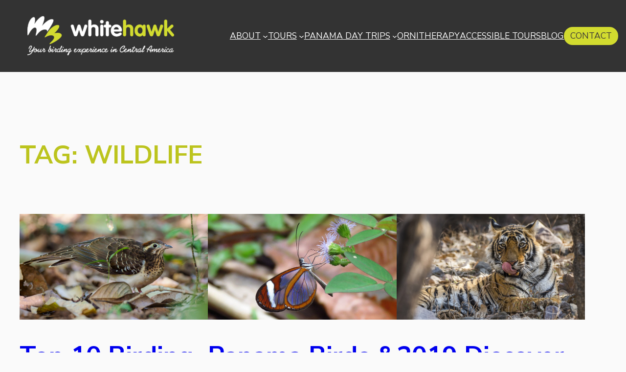

--- FILE ---
content_type: text/css; charset=utf-8
request_url: https://www.whitehawkbirding.com/wp/wp-content/themes/wh2023/style.css?ver=1.0
body_size: 3414
content:
/*
Theme Name: WH 2023
Theme URI: https://whitehawkbirding.com
Author: J
Requires at least: 6.1
Tested up to: 6.1
Requires PHP: 5.6
Version: 1.0
Template: twentytwentythree
*/

@import url('https://fonts.googleapis.com/css2?family=Nunito+Sans:ital,wght@0,300;0,400;0,700;0,900;1,300;1,400;1,700;1,900&display=swap');

.zeromargin{
  margin:0 !important;
  margin-block-start:0 !important;
}

.contactLink a{
  background-color: var(--wp--preset--color--custom-logo-green);
  color: var(--wp--preset--color--custom-cover-dark) !important;
  border-radius: 1.6rem;
  padding: 0.3rem 0.8rem;
  text-decoration: none !important;
}
.wp-element-button:hover, .wp-block-button__link:hover {
  background-color: var(--wp--preset--color--primary);
  color: var(--wp--preset--color--contrast);
  filter: brightness(1.2);
}

body.home h1.wp-block-post-title{
  display:none;
}
body.home main.is-layout-flow div.wp-block-group:first-child{
  margin-bottom:-1.5rem;
}

/*
nav.wp-block-navigation ul.wp-block-navigation__submenu-container{
  background-color:#d7f72f!important;
  border:0!important;
}
.wp-site-blocks{
  padding:0!important;
}
*/
.wp-block-gallery.has-nested-images figure.wp-block-image{
  flex-grow:0!important;
}

div.wp-block-column.fillHeight>div{
  height:100%;
}

.wp-block-cover .wp-block-cover__inner-container h1,
.wp-block-cover .wp-block-cover__inner-container h2,
.wp-block-cover .wp-block-cover__inner-container h3{
  text-shadow: 0px 2px 3px rgba(0,0,0,0.7);
}


::selection {
  background: #9ed3df;
  color: #000000;
  text-shadow: 0;
}
/* LIGHT MODE TWEAKS */

header{
  /*
  background-color: var(--wp--preset--color--contrast);
  color: var(--wp--preset--color--base);
  */
  padding-top: var(--wp--style--root--padding-top);
}
body.darkmode .logo img,
footer figure.logo img{
  filter:invert(100%) hue-rotate(180deg) brightness(3.2);
}
@media (max-width: 781px)  {
  header{
    padding:0;
    position:fixed;
    top:0;
    left:0;
    width:100%;
    background-color:white;
    z-index: 9999999999;
  }
  .logo img {
    width:200px;
    height:50px;
  }
  .progressBar{
    display:none;
  }
  main{
    padding-top:6rem;
  }
}
/*
menu movement +ipad
*/
@media (min-width: 782px)  {
  header{
    padding:0;
    position:fixed;
    top:0;
    left:0;
    width:100%;
    background-color:white;
    z-index: 9999;
  }
  body.logged-in.admin-bar header{
    top:32px;
  }
  body.scrolledDown header .headerGroup>div {
    padding-top:1rem !important;
    padding-bottom:1rem !important;
    transition: padding .2s;
  }
  body.scrolledDown header figure img {
    width:200px;
    height:50px;
    transition: width .2s, height .2s;
  }
  body.scrolledDown header nav {
    font-size: 1rem;
  }
  main{
    padding-top:1rem;
  }
  header nav{
    position:relative;
    z-index: 99999;
  }
/*
  header nav.wp-block-navigation ul.wp-block-navigation__submenu-container::before{
    content: "▲";
    color: #d7f72f;
    font-family: sans-serif;
    transform: translateY(-50%) scaleY(0.75);
    display: block;
    font-size: 1em;
    position: absolute;
    top: 0;
    right: 0;
  }
  */
}
/*
PROGRESS
*/
.progressBar {
  width: 100%;
  height: 3px;
  background-color: rgba(195, 195, 195, 0.95);
  z-index: 99;
  position:absolute;
  bottom:-3px;
  opacity:0;
  transition: opacity .2s;
}
body.scrolledDown .progressBar{
  opacity:1;
}
.progressPercentage {
  width: 0%;
  height: 100%;
  background-color: var(--wp--preset--color--custom-logo-green);
}

/*
END PROGRESS
*/


/*
TABS
*/
.buoTabSel{
  border-bottom: 1px solid var(--wp--preset--color--contrast);
}
.buoTabSel button {
  border:0;
  font-size: 1.8rem;
  padding: 1.2rem;
  vertical-align: bottom;
  background-color: rgba(0, 0, 0, 0.1);
  color: black;
  border-right: 1px solid var(--wp--preset--color--contrast);
}

@media only screen and (max-width: 320px) {
    .buoTabSel button {
        font-size: 0.9rem;
        padding: 0.5rem;
    }
}

@media only screen and (max-width: 481px) {
    .buoTabSel button {
        font-size: 1.1rem;
        padding: 0.9rem;
    }
}

.buoTab [class *="__inner-container"] > * :not(.alignwide):not(.alignfull):not(.alignleft):not(.alignright):not(.is-style-wide) {
    max-width: 100%;
}
body.darkmode .buoTabSel button{
  filter:invert(100%) hue-rotate(180deg) brightness(3.5);
}
.buoTabContainer{
  border-right:1px solid var(--wp--preset--color--contrast);
}
/*
END TABS
*/
@media (min-width: 782px)  and (max-width: 1900px){
  .tourCols{
    flex-wrap: wrap!important;
  }
  .tourCols > div.wp-block-column{
    flex-basis:calc(50% - .5rem)!important;
    flex-grow: 0!important;
  }
  div.wp-block-columns>div.wp-block-column{
    align-self: stretch;
  }

  .daytripCols{
    flex-wrap: wrap!important;
  }
  .daytripCols > div.wp-block-column{
    flex-basis:calc(32% - .5rem)!important;
    flex-grow: 0!important;
    height:100%;
    align-self: stretch;
  }
}

/* propuesta menú flotante imagen full screen en los tours */
.layc_tour header>div,
.aoa_tour header>div{
  background-color: transparent !important;
}

.layc_tour header,
.aoa_tour header{
  background: transparent;
  color: var(--wp--preset--color--custom-cover-clear);
  padding-bottom: 6rem;
  transition: padding-bottom .5s;
}
.headerGroup{
  position: relative;
  z-index: 100;
}
.layc_tour header:before,
.aoa_tour header:before,
.layc_tour header:after,
.aoa_tour header:after{
  pointer-events:none;
  content:"";
  width:100%;
  height:calc(100% - 6rem);
  position:absolute;
  transition: top .5s;
}

.layc_tour header:before,
.aoa_tour header:before{
  background: linear-gradient(180deg, rgb(from black r g b / 90%) 20%, rgb(from black r g b / 0%) 100%);
}
body.scrolledDown.layc_tour header:before,
body.scrolledDown.aoa_tour header:before{
  top:-100%;
}

.layc_tour header:after,
.aoa_tour header:after{
  top:-100%;
  background-color:var(--wp--preset--color--custom-cover-dark);
  z-index:0;
}
.layc_tour header figure,
.aoa_tour header figure{
  position:relative;
  z-index:99;
}
body.scrolledDown.layc_tour header:after,
body.scrolledDown.aoa_tour header:after{
  top:0 !important;
}

.layc_tour header ul.wp-block-navigation__container>li>a>span,
.aoa_tour header ul.wp-block-navigation__container>li>a>span,
.layc_tour header li.has-child>a,
.aoa_tour header li.has-child>a {
  color: var(--wp--preset--color--custom-cover-clear) !important;
}
.layc_tour header .wp-block-navigation__submenu-icon svg,
.aoa_tour header .wp-block-navigation__submenu-icon svg{
  stroke: var(--wp--preset--color--custom-cover-clear) !important;
}

.layc_tour .wp-site-blocks > * + * ,
.aoa_tour .wp-site-blocks > * + * ,
.home .wp-site-blocks > * + * {
  margin-block-start: 0 !important;
}

.layc_tour main,
.aoa_tour main {
  padding-top: 0 !important;
}
body.layc_tour .logo img,
body.aoa_tour .logo img{
  filter:invert(100%) hue-rotate(180deg) brightness(3.5);
}
body.layc_tour .progressBar,
body.aoa_tour .progressBar{
  bottom:calc(100% - 3px);
}
body.layc_tour .wp-block-cover.alignfull,
body.aoa_tour .wp-block-cover.alignfull{
  min-height:85vh !important;
}
/* final propuesta menú flotante imagen full screen en los tours */
.layc_tour main div.has-contrast-background-color li,
.aoa_tour main div.has-contrast-background-color li{
  list-style: none;
}
.layc_tour main div.has-contrast-background-color li:before,
.aoa_tour main div.has-contrast-background-color li:before{
  content:"";
  display: inline-block;
  height: 2rem;
  width: 2rem;
  border-radius: 2rem;
  transform: translate(-.4rem, .4rem);
  background: white url([data-uri]) center center/1rem 1rem no-repeat;
}
.darkmode.layc_tour main div.has-contrast-background-color li:before,
.darkmode.aoa_tour main div.has-contrast-background-color li:before{
  filter:invert(90%) brightness(2);
}

.wp-block-navigation__responsive-container.is-menu-open .wp-block-navigation__submenu-container.wp-block-navigation__submenu-container.wp-block-navigation__submenu-container.wp-block-navigation__submenu-container{
  border-right: 2px solid black !important;
  text-align: right;
  padding: .5rem 1rem;
}

.blogEntry{
  border-radius: 2rem;
  overflow: hidden;
}
.blogEntry>div.wp-block-column:nth-child(2)>div.is-vertical.is-content-justification-stretch{
  height:100%;
}

/*
  BLOG POSTS en la portada
*/

body.home ul.wp-block-latest-posts__list>li a.wp-block-latest-posts__post-title{
  display:block;
}
body.home ul.wp-block-latest-posts__list>li div.wp-block-latest-posts__post-author{
  display:inline-block;
  margin-right:.5rem;
  font-size: .75rem;
}
body.home ul.wp-block-latest-posts__list>li div.wp-block-latest-posts__post-author:after{
  content:" / ";
}
body.home ul.wp-block-latest-posts__list>li time{
  display:inline;
  font-size: .75rem;
}
/* page featured image */
body.page:not(.home):not(.tours) .buoPageContent{
  position:relative;
  z-index:1;
  margin-top:90vh;
}
body.page:not(.home):not(.tours) .featuredImage{
  position:fixed;
  z-index:0;
  width:100%;
  top:6rem;
  transition: top .5s;
}
body.scrolledDown.page:not(.home):not(.tours) .featuredImage{
  top:3rem;
}
/* FORMS */
.inputAlert input, .inputAlert textarea, .inputAlert select {
    border: 1px solid black;
    border-bottom: 2px solid black;
    color: black;
    background-color: #eee;
}

.inputAlert span {
    background-color: #444;
    color: white;
    width: 100%;
    display: block;
    margin: 0 auto;
    font-size: .6rem;
    padding: .1rem;
    padding-left: .4rem;
    box-sizing: border-box;
    border: 1px solid black;
    border-top: 0;
}

form[name=buoForm] input[type=text], form[name=buoForm] input[type=date], form[name=buoForm] textarea {
    -webkit-appearance: none;
    -moz-appearance: none;
    background: var(--wp--preset--color--always-white-stuff);
    color: var(--wp--preset--color--always-dark-stuff);
    border-color: var(--wp--preset--color--always-dark-stuff);
    border-radius: 0;
    border-style: solid;
    border-width: 0.1rem;
    box-shadow: none;
    display: block;
    font-size: 1.4rem;
    letter-spacing: -0.015em;
    margin: 0;
    max-width: 100%;
    padding: 1.5rem 1.8rem;
    width: 100%;
    box-sizing: border-box;
}

form[name=buoForm] label {
    font-weight: bold;
    display: block;
    padding: .3rem;
}

form[name=buoForm] textarea {
    height: auto;
    resize: vertical;
}

form[name=buoForm] input[type=checkbox], form[name=buoForm] input[type=radio] {
    display: inline;
    width: auto;
    margin-right: .4rem;
    vertical-align: middle;
}

form[name=buoForm] span[data-datatype=checkbox] > label, form[name=buoForm] span[data-datatype=radio] > label {
    font-weight: 300;
    display: inline-block;
}

form[name=buoForm] button {
    -webkit-appearance: none;
    -moz-appearance: none;
    background: var(--wp--preset--color--primary);
    border: none;
    border-radius: 1.5rem;
    color: var(--wp--preset--color--always-white-stuff);
    cursor: pointer;
    display: inline-block;
    font-size: 1.5rem;
    font-weight: 600;
    letter-spacing: 0.0333em;
    line-height: 1.25;
    margin: 0;
    opacity: 1;
    padding: 1.1em 1.44em;
    text-align: center;
    text-decoration: none;
    text-transform: uppercase;
    transition: opacity 0.15s linear;
}

form[name=buoForm] button:hover {
    background: var(--wp--preset--color--contrast);
}

body.home ol.has-background, ul.has-background{
  padding:0;
}
/* featured images fixes */
body figure.wp-block-post-featured-image>img{ object-position: 0 25%; }
body.page-id-39 figure.wp-block-post-featured-image>img{ object-position: 0 50%; }
body.page-id-84 figure.wp-block-post-featured-image>img{ object-position: 0 65%; }
body.page-id-90 figure.wp-block-post-featured-image>img{ object-position: 0 100%; }
body.page-id-12042 figure.wp-block-post-featured-image>img{ object-position: 0 55%; }

body.page-id-12083 img{ max-width:100%!important; height:auto!important; }

.aviso {
    padding: 0 1rem;
    color: darkred;
    border: 1px solid darkred;
    background-color: rgba(255, 0, 0, 0.3);
}

body.page-template-wp-custom-template-tour div.buoTab,
body.page-template-wp-custom-template-tour main>div.entry-content>div.wp-block-columns{
  max-width: none;
}

body.page-template-wp-custom-template-tour h1{
  font-size: clamp(1.696rem, 1.696rem + ((1vw - 0.2rem) * 2.189), 3.625rem);
}

/* bullet gallery */
body:not(.home) .bulletGal {
  border: 1px solid var(--wp--preset--color--base) !important;
  overflow-x: scroll !important;
  overflow-y: hidden !important;
  scroll-snap-type: x mandatory;
  display: flex;
}

body:not(.home) .bulletGal img {
  border: 0 !important;
  box-shadow: none !important;
}

body:not(.home) .bulletGal > * {
  border: 0px !important;
  padding: 0px !important;
  display: flex !important;
  flex-direction: row;
  flex-wrap: nowrap;
  gap: 0;
  width: 4000px;
}

body:not(.home) .bulletGal > * > * {
  margin-block-start: 0 !important;
  scroll-snap-align: start;
  border-right: 1px solid var(--wp--preset--color--base);
  width: 50vw !important;
}

body:not(.home) .bulletGal.bullet50 > * > * {
  width: 50vw !important;
}

body:not(.home) .bulletGal.bullet33 > * > * {
  width: 33vw !important;
}

body:not(.home) .bulletGal.bullet66 > * > * {
  width: 66vw !important;
}

body:not(.home) .bulletGal.bullet100 > * > * {
  width: 100vw !important;
}

body:not(.home) .bulletGal > figure.wp-block-gallery > figure.wp-block-image:last-child {
  border-right: 0px;
  /*  width:500px; */
}

body:not(.home) .bulletGal > figure.wp-block-gallery > figure.wp-block-image img {
  max-width: 50vw !important;
  width: auto !important;
  max-height: 70vh !important;
}

--- FILE ---
content_type: text/javascript; charset=utf-8
request_url: https://www.whitehawkbirding.com/wp/wp-content/themes/wh2023/base.js?ver=1.0
body_size: 3111
content:
"use strict";
var uribase = "https://www.whitehawkbirding.com/wp";
var rootDirLib = uribase+"/wp-content/themes/wh2023/buo";
var rootDirExp = uribase+"/wp-content/themes/wh2023/buo";

let debug = false;
var domLoaded=false;
document.addEventListener('DOMContentLoaded',function(){ domLoaded=true; });

// isMobile final
let isMobile = ( 'ontouchstart' in document.documentElement && navigator.userAgent.match(/Mobi/) || /Android|webOS|iPhone|iPad|iPod|BlackBerry|IEMobile|Opera Mini/i.test(navigator.userAgent) );
/****************************************************************************************************************************************************************
************************************************************************************************************************************************** UTILS
*****************************************************************************************************************************************************************/

// dom interactive function
function r(f){/in/.test(document.readyState)?setTimeout('r('+f+')',9):f()}

function uuidv4() {
  return 'xxxxxxxx-xxxx-4xxx-yxxx-xxxxxxxxxxxx'.replace(/[xy]/g, function(c) {
    var r = Math.random() * 16 | 0, v = c == 'x' ? r : (r & 0x3 | 0x8);
    return v.toString(16);
  });
}


/****************************************************************************************************************************************************************
************************************************************************************************************************************************** Socials Blog
*****************************************************************************************************************************************************************/

let socialsBool = false;
socialsBool = document.querySelector("body.single-post")!= null && document.querySelector("body.single-post").querySelector("ul.wp-block-social-links") !== undefined;
// console.log( "socialsBool" );
// console.log( socialsBool );
if(socialsBool){
  let slinks = Array.from( document.querySelectorAll("li.wp-social-link") );
  slinks.forEach((link, i) => {
    if( link.classList.contains("wp-social-link-facebook") ) link.querySelector("a").setAttribute("href","https://www.facebook.com/sharer/sharer.php?u="+location.href);
    if( link.classList.contains("wp-social-link-twitter") ) link.querySelector("a").setAttribute("href","https://www.twitter.com/share?url="+location.href);
    if( link.classList.contains("wp-social-link-linkedin") ) link.querySelector("a").setAttribute("href","https://www.linkedin.com/shareArticle?mini=true&url="+location.href+"&title="+document.title);
    if( link.classList.contains("wp-social-link-reddit") ) link.querySelector("a").setAttribute("href","https://www.reddit.com/submit?url="+location.href+"&title="+document.title);
    if( link.classList.contains("wp-social-link-pinterest") ) link.querySelector("a").setAttribute("href","https://pinterest.com/pin/create/button/?url="+location.href+"&description="+document.title+"&media="+document.querySelector("main figure>img").getAttribute("src"));
  });

}

/****************************************************************************************************************************************************************
************************************************************************************************************************************************** Register
*****************************************************************************************************************************************************************/

// Register script
function buoRegisterScript( url, callBack){
  let script = document.createElement("script");
  script.setAttribute("src",url);
  script.addEventListener("load", callBack);
  document.querySelector("head").appendChild(script);
  console.log("added to the dom");
}

/****************************************************************************************************************************************************************
************************************************************************************************************************************************** Scroll handler
*****************************************************************************************************************************************************************/

function buoScrollMenu( queryStr, debug = false ){

  this.debug = debug;
  if( this.debug ){
    var time  = new Date();
    this.startTime = time.getTime(time);
  }
  this.targetEL = document.querySelector(queryStr);

  /* calculo la altura del menú */
  this.menuHeight = window.getComputedStyle( this.targetEL ).getPropertyValue("height").replace("px","");

  this.lastKnownScrollPosition = 0;
  this.ticking = false;
  this.setup();
  this.setupScrollEvent();

  var time  = new Date();
  if( this.debug ) console.log("done. time elapsed : "+( time.getTime(time)-this.startTime )+"ms");

}

buoScrollMenu.prototype.setup = function(){

  // barra de progreso
  this.progressEL = document.createElement("div");
  this.progressEL.classList.add("progressBar");
  this.progressPercentageEL = document.createElement("div");
  this.progressPercentageEL.classList.add("progressPercentage");
  this.progressEL.appendChild( this.progressPercentageEL );
  let headerEL = document.querySelector("header");
  headerEL.insertBefore( this.progressEL, headerEL.firstChild );
  this.docHeight = window.getComputedStyle( document.documentElement ).getPropertyValue("height").replace("px","") - window.innerHeight;

  document.addEventListener('scroll', this.setupScrollEvent.bind(this));
  window.addEventListener('resize', this.setupScrollEvent.bind(this));

};

buoScrollMenu.prototype.setupScrollEvent = function(){

  this.lastKnownScrollPosition = window.scrollY;
  if ( ! this.ticking ) {
    window.requestAnimationFrame((function() {
      let body = document.querySelector("body");
      if( this.lastKnownScrollPosition > this.menuHeight ){
        //progress bar update
        this.progressPercentageEL.style.width = ( this.lastKnownScrollPosition / this.docHeight * 100 )+'%';
        body.classList.add("scrolledDown");
      } else {
        body.classList.remove("scrolledDown");
      }
      this.ticking = false;
    }).bind(this));
    this.ticking = true;
  }

};

/****************************************************************************************************************************************************************
************************************************************************************************************************************************** scroll to top
*****************************************************************************************************************************************************************/

function buoScrollToTop(){
  this.ticking = false;
  this.lastKnownScrollPosition = 0;

  this.docHeight

  this.toTopLink = document.createElement("div");
  this.toTopLink.classList.add("toTopLink");
  this.toTopLink.innerHTML = "";
  document.querySelector("body").appendChild(this.toTopLink);
  this.toTopLink.addEventListener("click", function(){ window.scrollTo({top: 0, behavior: 'smooth'}); });

  this.styles = document.createElement("style");
  this.styles.innerText = "\
.toTopLink{ cursor:pointer; display:block; position:fixed; bottom: -3rem; right: 1rem; transition: bottom 1s; width: 1.5rem; height: 1.5rem; border: 2px solid black; border-radius:4px; color: black; background-color: #ffffff01; z-index:999;}\
body.darkmode .toTopLink{ filter: invert(40%); }\
.toTopLink:before{ content:'';background-position:center;background-size:contain;background-image:url(\"data:image/svg+xml,%3Csvg%20enable-background%3D%22new%200%200%2032%2032%22%20height%3D%2232px%22%20id%3D%22Layer_1%22%20version%3D%221.1%22%20viewBox%3D%220%200%2032%2032%22%20width%3D%2232px%22%20xml%3Aspace%3D%22preserve%22%20xmlns%3D%22http%3A%2F%2Fwww.w3.org%2F2000%2Fsvg%22%20xmlns%3Axlink%3D%22http%3A%2F%2Fwww.w3.org%2F1999%2Fxlink%22%3E%3Cpath%20d%3D%22M18.221%2C7.206l9.585%2C9.585c0.879%2C0.879%2C0.879%2C2.317%2C0%2C3.195l-0.8%2C0.801c-0.877%2C0.878-2.316%2C0.878-3.194%2C0%20%20l-7.315-7.315l-7.315%2C7.315c-0.878%2C0.878-2.317%2C0.878-3.194%2C0l-0.8-0.801c-0.879-0.878-0.879-2.316%2C0-3.195l9.587-9.585%20%20c0.471-0.472%2C1.103-0.682%2C1.723-0.647C17.115%2C6.524%2C17.748%2C6.734%2C18.221%2C7.206z%22%20fill%3D%22%23000000%22%2F%3E%3C%2Fsvg%3E\");position:absolute;width:100%;height:100%;transform:translateY(5%);}\
.toTopLink.scrolledDown{bottom: 1rem;}\
";
  let headerEL = document.querySelector("header");
  headerEL.appendChild(this.styles);

  this.docHeight = window.getComputedStyle( document.documentElement ).getPropertyValue("height").replace("px","") - window.innerHeight;
  document.addEventListener('scroll', this.scrollEvent.bind(this));
}

buoScrollToTop.prototype.scrollEvent = function(){

  this.lastKnownScrollPosition = window.scrollY;
  if ( ! this.ticking ) {
    window.requestAnimationFrame((function() {
      let progress = this.lastKnownScrollPosition / this.docHeight * 100;
      if( progress > 30 ){
        this.toTopLink.classList.add("scrolledDown");
      } else {
        this.toTopLink.classList.remove("scrolledDown");
      }
      this.ticking = false;
    }).bind(this));
    this.ticking = true;
  }

};
/****************************************************************************************************************************************************************
************************************************************************************************************************************************** START
*****************************************************************************************************************************************************************/
// si es un tour no espero al ready para borrar el título
if( document.querySelectorAll(".buoTab").length  > 0 &&  document.querySelectorAll(".wp-block-cover__inner-container h1").length  > 0  &&  document.querySelectorAll(".wp-block-cover__inner-container div.wp-block-buttons").length  > 0 ){
  let titleEL = document.querySelector(".wp-block-post-title");
  titleEL.parentNode.parentNode.removeChild(titleEL.parentNode);
}


if( !document.querySelector('body').classList.contains("layc_tour") && !document.querySelector('body').classList.contains("aoa_tour") ){
  console.log("top fix");
  document.querySelector('body').style.paddingTop = '100px';
  document.querySelector('body').style.paddingTop = 'calc('+window.getComputedStyle( document.querySelector("div.wp-site-blocks>header.wp-block-template-part") ).getPropertyValue("height")+'-1.5rem)';
}

r(function(){
  var w = new buoScrollMenu("header", true);

  /* replaces urls  */
  /*
  let as = Array.from( document.querySelectorAll("a") );
  as.forEach((item, i) => {
    if(item.hasAttribute("href") && item.getAttribute("href").length > 0)
      item.setAttribute("href", item.getAttribute("href").replace("www.","ww2.") );
    // console.log( item );
  });
  */

});


  var y = new buoScrollToTop();
  //************************************************************************************ GALS if present
  if( false && document.querySelectorAll("figure.wp-block-gallery").length > 0 && !isMobile ){
   buoRegisterScript(rootDirLib+"/buo.scrollhorizontal.js", function(){
     let gals = Array.from( document.querySelectorAll( "figure.wp-block-gallery" ) );
     gals.forEach((gal, i) => {
       let h = new buoScrollHorizontal( gal, domLoaded );
     });
   });
  }
  //************************************************************************************ TABS if present
  if( document.querySelectorAll(".buoTab").length > 0 && !isMobile ){
   buoRegisterScript(rootDirLib+"/buo.tabs.js", function(){
     let s = new buoTabs(true);
   });
  }
  //************************************************************************************ tours if present
  if( document.querySelectorAll(".layc_tour").length > 0 || document.querySelectorAll(".aoa_tour").length ){
   buoRegisterScript(rootDirLib+"/tours.js", function(){
     console.log( "loaded" );
   });
  }


  /****************************************************************************************************************************************************************
  ************************************************************************************************************************************************ Form handlers
  *****************************************************************************************************************************************************************/

    //************************************************************************************ FORM if present
    // Existe formulario así que lo configuro

    if( document.querySelectorAll("form[name=buoForm]").length > 0 ){
      console.log("buo form run");
      let randomstring = uuidv4().substring(0,8);
      buoRegisterScript(rootDirLib+"/buoForm.js?r="+randomstring, function(){
        let f = new buoForm();
        let formElem = document.querySelector("form[name=buoForm]");
        let count = Object.keys( JSON.parse( formElem.getAttribute("data-options") ) ).length;
        if( formElem.children.length < count ){
          let pEL = document.createElement("div");
          pEL.innerHTML = '<p>There is some issue with our forms, please contact us at info@whitehawkbirding.com</p>';
          formElem.appendChild( pEL );
          console.log("error");
        } else {
          console.log("all ok");
        }
      });
    }
